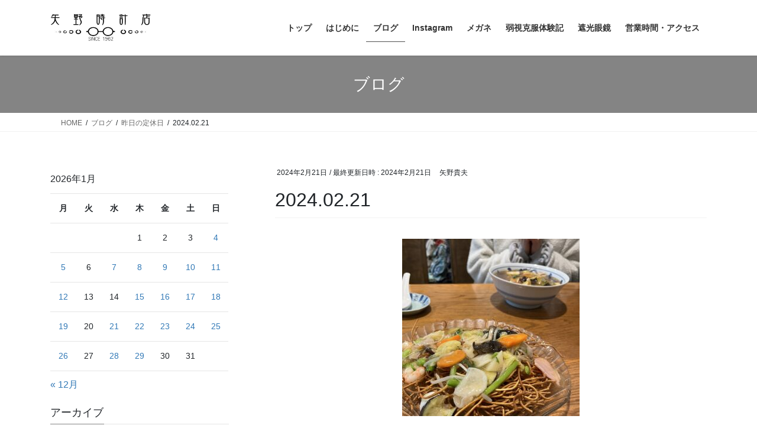

--- FILE ---
content_type: text/html; charset=UTF-8
request_url: https://yanotokeiten.com/blog-2024-02-21/2024-02-21/
body_size: 13221
content:
<!DOCTYPE html>
<html dir="ltr" lang="ja">
<head>
<meta charset="utf-8">
<meta http-equiv="X-UA-Compatible" content="IE=edge">
<meta name="viewport" content="width=device-width, initial-scale=1">
<title>2024.02.21 | 有限会社 矢野時計店 1962年創業 1級眼鏡作製技能士 SS級認定眼鏡士 大阪市阿倍野区</title>

		<!-- All in One SEO 4.9.3 - aioseo.com -->
	<meta name="robots" content="max-image-preview:large" />
	<meta name="author" content="矢野貴夫"/>
	<link rel="canonical" href="https://yanotokeiten.com/blog-2024-02-21/2024-02-21/" />
	<meta name="generator" content="All in One SEO (AIOSEO) 4.9.3" />
		<script type="application/ld+json" class="aioseo-schema">
			{"@context":"https:\/\/schema.org","@graph":[{"@type":"BreadcrumbList","@id":"https:\/\/yanotokeiten.com\/blog-2024-02-21\/2024-02-21\/#breadcrumblist","itemListElement":[{"@type":"ListItem","@id":"https:\/\/yanotokeiten.com#listItem","position":1,"name":"\u30db\u30fc\u30e0","item":"https:\/\/yanotokeiten.com","nextItem":{"@type":"ListItem","@id":"https:\/\/yanotokeiten.com\/blog-2024-02-21\/2024-02-21\/#listItem","name":"2024.02.21"}},{"@type":"ListItem","@id":"https:\/\/yanotokeiten.com\/blog-2024-02-21\/2024-02-21\/#listItem","position":2,"name":"2024.02.21","previousItem":{"@type":"ListItem","@id":"https:\/\/yanotokeiten.com#listItem","name":"\u30db\u30fc\u30e0"}}]},{"@type":"ItemPage","@id":"https:\/\/yanotokeiten.com\/blog-2024-02-21\/2024-02-21\/#itempage","url":"https:\/\/yanotokeiten.com\/blog-2024-02-21\/2024-02-21\/","name":"2024.02.21 | \u6709\u9650\u4f1a\u793e \u77e2\u91ce\u6642\u8a08\u5e97 1962\u5e74\u5275\u696d 1\u7d1a\u773c\u93e1\u4f5c\u88fd\u6280\u80fd\u58eb SS\u7d1a\u8a8d\u5b9a\u773c\u93e1\u58eb \u5927\u962a\u5e02\u963f\u500d\u91ce\u533a","inLanguage":"ja","isPartOf":{"@id":"https:\/\/yanotokeiten.com\/#website"},"breadcrumb":{"@id":"https:\/\/yanotokeiten.com\/blog-2024-02-21\/2024-02-21\/#breadcrumblist"},"author":{"@id":"https:\/\/yanotokeiten.com\/author\/nagi_taro_3yahoo-co-jp\/#author"},"creator":{"@id":"https:\/\/yanotokeiten.com\/author\/nagi_taro_3yahoo-co-jp\/#author"},"datePublished":"2024-02-21T18:43:48+09:00","dateModified":"2024-02-21T18:43:48+09:00"},{"@type":"Organization","@id":"https:\/\/yanotokeiten.com\/#organization","name":"\u6709\u9650\u4f1a\u793e\u77e2\u91ce\u6642\u8a08\u5e97","description":"1\u7d1a\u773c\u93e1\u4f5c\u88fd\u6280\u80fd\u58eb\/SS\u7d1a\u8a8d\u5b9a\u773c\u93e1\u58eb\u304c\u4e00\u4eba\u4e00\u4eba\u306b\u5408\u3063\u305f\u30e1\u30ac\u30cd\u3092\u63d0\u4f9b\u3057\u307e\u3059","url":"https:\/\/yanotokeiten.com\/","telephone":"+81666216262","logo":{"@type":"ImageObject","url":"https:\/\/yanotokeiten.com\/wp-content\/uploads\/2023\/04\/IMG_9724-scaled.jpg","@id":"https:\/\/yanotokeiten.com\/blog-2024-02-21\/2024-02-21\/#organizationLogo","width":2560,"height":2560},"image":{"@id":"https:\/\/yanotokeiten.com\/blog-2024-02-21\/2024-02-21\/#organizationLogo"},"sameAs":["https:\/\/twitter.com\/yano_tokeiten","https:\/\/www.instagram.com\/yanotokeiten\/?hl=ja"]},{"@type":"Person","@id":"https:\/\/yanotokeiten.com\/author\/nagi_taro_3yahoo-co-jp\/#author","url":"https:\/\/yanotokeiten.com\/author\/nagi_taro_3yahoo-co-jp\/","name":"\u77e2\u91ce\u8cb4\u592b","image":{"@type":"ImageObject","@id":"https:\/\/yanotokeiten.com\/blog-2024-02-21\/2024-02-21\/#authorImage","url":"https:\/\/secure.gravatar.com\/avatar\/f4a4339d64c265a27ba3fc23ca7a75231deb976f7dccce41578695f32f27bac6?s=96&d=mm&r=g","width":96,"height":96,"caption":"\u77e2\u91ce\u8cb4\u592b"}},{"@type":"WebSite","@id":"https:\/\/yanotokeiten.com\/#website","url":"https:\/\/yanotokeiten.com\/","name":"\u6709\u9650\u4f1a\u793e \u77e2\u91ce\u6642\u8a08\u5e97 1962\u5e74\u5275\u696d 1\u7d1a\u773c\u93e1\u4f5c\u88fd\u6280\u80fd\u58eb SS\u7d1a\u8a8d\u5b9a\u773c\u93e1\u58eb \u5927\u962a\u5e02\u963f\u500d\u91ce\u533a","description":"1\u7d1a\u773c\u93e1\u4f5c\u88fd\u6280\u80fd\u58eb\/SS\u7d1a\u8a8d\u5b9a\u773c\u93e1\u58eb\u304c\u4e00\u4eba\u4e00\u4eba\u306b\u5408\u3063\u305f\u30e1\u30ac\u30cd\u3092\u63d0\u4f9b\u3057\u307e\u3059","inLanguage":"ja","publisher":{"@id":"https:\/\/yanotokeiten.com\/#organization"}}]}
		</script>
		<!-- All in One SEO -->

<link rel='dns-prefetch' href='//www.googletagmanager.com' />
<link rel="alternate" type="application/rss+xml" title="有限会社 矢野時計店 1962年創業 1級眼鏡作製技能士 SS級認定眼鏡士 大阪市阿倍野区 &raquo; フィード" href="https://yanotokeiten.com/feed/" />
<link rel="alternate" type="application/rss+xml" title="有限会社 矢野時計店 1962年創業 1級眼鏡作製技能士 SS級認定眼鏡士 大阪市阿倍野区 &raquo; コメントフィード" href="https://yanotokeiten.com/comments/feed/" />
<link rel="alternate" title="oEmbed (JSON)" type="application/json+oembed" href="https://yanotokeiten.com/wp-json/oembed/1.0/embed?url=https%3A%2F%2Fyanotokeiten.com%2Fblog-2024-02-21%2F2024-02-21%2F" />
<link rel="alternate" title="oEmbed (XML)" type="text/xml+oembed" href="https://yanotokeiten.com/wp-json/oembed/1.0/embed?url=https%3A%2F%2Fyanotokeiten.com%2Fblog-2024-02-21%2F2024-02-21%2F&#038;format=xml" />
<style id='wp-img-auto-sizes-contain-inline-css' type='text/css'>
img:is([sizes=auto i],[sizes^="auto," i]){contain-intrinsic-size:3000px 1500px}
/*# sourceURL=wp-img-auto-sizes-contain-inline-css */
</style>
<style id='wp-emoji-styles-inline-css' type='text/css'>

	img.wp-smiley, img.emoji {
		display: inline !important;
		border: none !important;
		box-shadow: none !important;
		height: 1em !important;
		width: 1em !important;
		margin: 0 0.07em !important;
		vertical-align: -0.1em !important;
		background: none !important;
		padding: 0 !important;
	}
/*# sourceURL=wp-emoji-styles-inline-css */
</style>
<style id='wp-block-library-inline-css' type='text/css'>
:root{--wp-block-synced-color:#7a00df;--wp-block-synced-color--rgb:122,0,223;--wp-bound-block-color:var(--wp-block-synced-color);--wp-editor-canvas-background:#ddd;--wp-admin-theme-color:#007cba;--wp-admin-theme-color--rgb:0,124,186;--wp-admin-theme-color-darker-10:#006ba1;--wp-admin-theme-color-darker-10--rgb:0,107,160.5;--wp-admin-theme-color-darker-20:#005a87;--wp-admin-theme-color-darker-20--rgb:0,90,135;--wp-admin-border-width-focus:2px}@media (min-resolution:192dpi){:root{--wp-admin-border-width-focus:1.5px}}.wp-element-button{cursor:pointer}:root .has-very-light-gray-background-color{background-color:#eee}:root .has-very-dark-gray-background-color{background-color:#313131}:root .has-very-light-gray-color{color:#eee}:root .has-very-dark-gray-color{color:#313131}:root .has-vivid-green-cyan-to-vivid-cyan-blue-gradient-background{background:linear-gradient(135deg,#00d084,#0693e3)}:root .has-purple-crush-gradient-background{background:linear-gradient(135deg,#34e2e4,#4721fb 50%,#ab1dfe)}:root .has-hazy-dawn-gradient-background{background:linear-gradient(135deg,#faaca8,#dad0ec)}:root .has-subdued-olive-gradient-background{background:linear-gradient(135deg,#fafae1,#67a671)}:root .has-atomic-cream-gradient-background{background:linear-gradient(135deg,#fdd79a,#004a59)}:root .has-nightshade-gradient-background{background:linear-gradient(135deg,#330968,#31cdcf)}:root .has-midnight-gradient-background{background:linear-gradient(135deg,#020381,#2874fc)}:root{--wp--preset--font-size--normal:16px;--wp--preset--font-size--huge:42px}.has-regular-font-size{font-size:1em}.has-larger-font-size{font-size:2.625em}.has-normal-font-size{font-size:var(--wp--preset--font-size--normal)}.has-huge-font-size{font-size:var(--wp--preset--font-size--huge)}.has-text-align-center{text-align:center}.has-text-align-left{text-align:left}.has-text-align-right{text-align:right}.has-fit-text{white-space:nowrap!important}#end-resizable-editor-section{display:none}.aligncenter{clear:both}.items-justified-left{justify-content:flex-start}.items-justified-center{justify-content:center}.items-justified-right{justify-content:flex-end}.items-justified-space-between{justify-content:space-between}.screen-reader-text{border:0;clip-path:inset(50%);height:1px;margin:-1px;overflow:hidden;padding:0;position:absolute;width:1px;word-wrap:normal!important}.screen-reader-text:focus{background-color:#ddd;clip-path:none;color:#444;display:block;font-size:1em;height:auto;left:5px;line-height:normal;padding:15px 23px 14px;text-decoration:none;top:5px;width:auto;z-index:100000}html :where(.has-border-color){border-style:solid}html :where([style*=border-top-color]){border-top-style:solid}html :where([style*=border-right-color]){border-right-style:solid}html :where([style*=border-bottom-color]){border-bottom-style:solid}html :where([style*=border-left-color]){border-left-style:solid}html :where([style*=border-width]){border-style:solid}html :where([style*=border-top-width]){border-top-style:solid}html :where([style*=border-right-width]){border-right-style:solid}html :where([style*=border-bottom-width]){border-bottom-style:solid}html :where([style*=border-left-width]){border-left-style:solid}html :where(img[class*=wp-image-]){height:auto;max-width:100%}:where(figure){margin:0 0 1em}html :where(.is-position-sticky){--wp-admin--admin-bar--position-offset:var(--wp-admin--admin-bar--height,0px)}@media screen and (max-width:600px){html :where(.is-position-sticky){--wp-admin--admin-bar--position-offset:0px}}

/*# sourceURL=wp-block-library-inline-css */
</style><style id='global-styles-inline-css' type='text/css'>
:root{--wp--preset--aspect-ratio--square: 1;--wp--preset--aspect-ratio--4-3: 4/3;--wp--preset--aspect-ratio--3-4: 3/4;--wp--preset--aspect-ratio--3-2: 3/2;--wp--preset--aspect-ratio--2-3: 2/3;--wp--preset--aspect-ratio--16-9: 16/9;--wp--preset--aspect-ratio--9-16: 9/16;--wp--preset--color--black: #000000;--wp--preset--color--cyan-bluish-gray: #abb8c3;--wp--preset--color--white: #ffffff;--wp--preset--color--pale-pink: #f78da7;--wp--preset--color--vivid-red: #cf2e2e;--wp--preset--color--luminous-vivid-orange: #ff6900;--wp--preset--color--luminous-vivid-amber: #fcb900;--wp--preset--color--light-green-cyan: #7bdcb5;--wp--preset--color--vivid-green-cyan: #00d084;--wp--preset--color--pale-cyan-blue: #8ed1fc;--wp--preset--color--vivid-cyan-blue: #0693e3;--wp--preset--color--vivid-purple: #9b51e0;--wp--preset--gradient--vivid-cyan-blue-to-vivid-purple: linear-gradient(135deg,rgb(6,147,227) 0%,rgb(155,81,224) 100%);--wp--preset--gradient--light-green-cyan-to-vivid-green-cyan: linear-gradient(135deg,rgb(122,220,180) 0%,rgb(0,208,130) 100%);--wp--preset--gradient--luminous-vivid-amber-to-luminous-vivid-orange: linear-gradient(135deg,rgb(252,185,0) 0%,rgb(255,105,0) 100%);--wp--preset--gradient--luminous-vivid-orange-to-vivid-red: linear-gradient(135deg,rgb(255,105,0) 0%,rgb(207,46,46) 100%);--wp--preset--gradient--very-light-gray-to-cyan-bluish-gray: linear-gradient(135deg,rgb(238,238,238) 0%,rgb(169,184,195) 100%);--wp--preset--gradient--cool-to-warm-spectrum: linear-gradient(135deg,rgb(74,234,220) 0%,rgb(151,120,209) 20%,rgb(207,42,186) 40%,rgb(238,44,130) 60%,rgb(251,105,98) 80%,rgb(254,248,76) 100%);--wp--preset--gradient--blush-light-purple: linear-gradient(135deg,rgb(255,206,236) 0%,rgb(152,150,240) 100%);--wp--preset--gradient--blush-bordeaux: linear-gradient(135deg,rgb(254,205,165) 0%,rgb(254,45,45) 50%,rgb(107,0,62) 100%);--wp--preset--gradient--luminous-dusk: linear-gradient(135deg,rgb(255,203,112) 0%,rgb(199,81,192) 50%,rgb(65,88,208) 100%);--wp--preset--gradient--pale-ocean: linear-gradient(135deg,rgb(255,245,203) 0%,rgb(182,227,212) 50%,rgb(51,167,181) 100%);--wp--preset--gradient--electric-grass: linear-gradient(135deg,rgb(202,248,128) 0%,rgb(113,206,126) 100%);--wp--preset--gradient--midnight: linear-gradient(135deg,rgb(2,3,129) 0%,rgb(40,116,252) 100%);--wp--preset--font-size--small: 13px;--wp--preset--font-size--medium: 20px;--wp--preset--font-size--large: 36px;--wp--preset--font-size--x-large: 42px;--wp--preset--spacing--20: 0.44rem;--wp--preset--spacing--30: 0.67rem;--wp--preset--spacing--40: 1rem;--wp--preset--spacing--50: 1.5rem;--wp--preset--spacing--60: 2.25rem;--wp--preset--spacing--70: 3.38rem;--wp--preset--spacing--80: 5.06rem;--wp--preset--shadow--natural: 6px 6px 9px rgba(0, 0, 0, 0.2);--wp--preset--shadow--deep: 12px 12px 50px rgba(0, 0, 0, 0.4);--wp--preset--shadow--sharp: 6px 6px 0px rgba(0, 0, 0, 0.2);--wp--preset--shadow--outlined: 6px 6px 0px -3px rgb(255, 255, 255), 6px 6px rgb(0, 0, 0);--wp--preset--shadow--crisp: 6px 6px 0px rgb(0, 0, 0);}:where(.is-layout-flex){gap: 0.5em;}:where(.is-layout-grid){gap: 0.5em;}body .is-layout-flex{display: flex;}.is-layout-flex{flex-wrap: wrap;align-items: center;}.is-layout-flex > :is(*, div){margin: 0;}body .is-layout-grid{display: grid;}.is-layout-grid > :is(*, div){margin: 0;}:where(.wp-block-columns.is-layout-flex){gap: 2em;}:where(.wp-block-columns.is-layout-grid){gap: 2em;}:where(.wp-block-post-template.is-layout-flex){gap: 1.25em;}:where(.wp-block-post-template.is-layout-grid){gap: 1.25em;}.has-black-color{color: var(--wp--preset--color--black) !important;}.has-cyan-bluish-gray-color{color: var(--wp--preset--color--cyan-bluish-gray) !important;}.has-white-color{color: var(--wp--preset--color--white) !important;}.has-pale-pink-color{color: var(--wp--preset--color--pale-pink) !important;}.has-vivid-red-color{color: var(--wp--preset--color--vivid-red) !important;}.has-luminous-vivid-orange-color{color: var(--wp--preset--color--luminous-vivid-orange) !important;}.has-luminous-vivid-amber-color{color: var(--wp--preset--color--luminous-vivid-amber) !important;}.has-light-green-cyan-color{color: var(--wp--preset--color--light-green-cyan) !important;}.has-vivid-green-cyan-color{color: var(--wp--preset--color--vivid-green-cyan) !important;}.has-pale-cyan-blue-color{color: var(--wp--preset--color--pale-cyan-blue) !important;}.has-vivid-cyan-blue-color{color: var(--wp--preset--color--vivid-cyan-blue) !important;}.has-vivid-purple-color{color: var(--wp--preset--color--vivid-purple) !important;}.has-black-background-color{background-color: var(--wp--preset--color--black) !important;}.has-cyan-bluish-gray-background-color{background-color: var(--wp--preset--color--cyan-bluish-gray) !important;}.has-white-background-color{background-color: var(--wp--preset--color--white) !important;}.has-pale-pink-background-color{background-color: var(--wp--preset--color--pale-pink) !important;}.has-vivid-red-background-color{background-color: var(--wp--preset--color--vivid-red) !important;}.has-luminous-vivid-orange-background-color{background-color: var(--wp--preset--color--luminous-vivid-orange) !important;}.has-luminous-vivid-amber-background-color{background-color: var(--wp--preset--color--luminous-vivid-amber) !important;}.has-light-green-cyan-background-color{background-color: var(--wp--preset--color--light-green-cyan) !important;}.has-vivid-green-cyan-background-color{background-color: var(--wp--preset--color--vivid-green-cyan) !important;}.has-pale-cyan-blue-background-color{background-color: var(--wp--preset--color--pale-cyan-blue) !important;}.has-vivid-cyan-blue-background-color{background-color: var(--wp--preset--color--vivid-cyan-blue) !important;}.has-vivid-purple-background-color{background-color: var(--wp--preset--color--vivid-purple) !important;}.has-black-border-color{border-color: var(--wp--preset--color--black) !important;}.has-cyan-bluish-gray-border-color{border-color: var(--wp--preset--color--cyan-bluish-gray) !important;}.has-white-border-color{border-color: var(--wp--preset--color--white) !important;}.has-pale-pink-border-color{border-color: var(--wp--preset--color--pale-pink) !important;}.has-vivid-red-border-color{border-color: var(--wp--preset--color--vivid-red) !important;}.has-luminous-vivid-orange-border-color{border-color: var(--wp--preset--color--luminous-vivid-orange) !important;}.has-luminous-vivid-amber-border-color{border-color: var(--wp--preset--color--luminous-vivid-amber) !important;}.has-light-green-cyan-border-color{border-color: var(--wp--preset--color--light-green-cyan) !important;}.has-vivid-green-cyan-border-color{border-color: var(--wp--preset--color--vivid-green-cyan) !important;}.has-pale-cyan-blue-border-color{border-color: var(--wp--preset--color--pale-cyan-blue) !important;}.has-vivid-cyan-blue-border-color{border-color: var(--wp--preset--color--vivid-cyan-blue) !important;}.has-vivid-purple-border-color{border-color: var(--wp--preset--color--vivid-purple) !important;}.has-vivid-cyan-blue-to-vivid-purple-gradient-background{background: var(--wp--preset--gradient--vivid-cyan-blue-to-vivid-purple) !important;}.has-light-green-cyan-to-vivid-green-cyan-gradient-background{background: var(--wp--preset--gradient--light-green-cyan-to-vivid-green-cyan) !important;}.has-luminous-vivid-amber-to-luminous-vivid-orange-gradient-background{background: var(--wp--preset--gradient--luminous-vivid-amber-to-luminous-vivid-orange) !important;}.has-luminous-vivid-orange-to-vivid-red-gradient-background{background: var(--wp--preset--gradient--luminous-vivid-orange-to-vivid-red) !important;}.has-very-light-gray-to-cyan-bluish-gray-gradient-background{background: var(--wp--preset--gradient--very-light-gray-to-cyan-bluish-gray) !important;}.has-cool-to-warm-spectrum-gradient-background{background: var(--wp--preset--gradient--cool-to-warm-spectrum) !important;}.has-blush-light-purple-gradient-background{background: var(--wp--preset--gradient--blush-light-purple) !important;}.has-blush-bordeaux-gradient-background{background: var(--wp--preset--gradient--blush-bordeaux) !important;}.has-luminous-dusk-gradient-background{background: var(--wp--preset--gradient--luminous-dusk) !important;}.has-pale-ocean-gradient-background{background: var(--wp--preset--gradient--pale-ocean) !important;}.has-electric-grass-gradient-background{background: var(--wp--preset--gradient--electric-grass) !important;}.has-midnight-gradient-background{background: var(--wp--preset--gradient--midnight) !important;}.has-small-font-size{font-size: var(--wp--preset--font-size--small) !important;}.has-medium-font-size{font-size: var(--wp--preset--font-size--medium) !important;}.has-large-font-size{font-size: var(--wp--preset--font-size--large) !important;}.has-x-large-font-size{font-size: var(--wp--preset--font-size--x-large) !important;}
/*# sourceURL=global-styles-inline-css */
</style>

<style id='classic-theme-styles-inline-css' type='text/css'>
/*! This file is auto-generated */
.wp-block-button__link{color:#fff;background-color:#32373c;border-radius:9999px;box-shadow:none;text-decoration:none;padding:calc(.667em + 2px) calc(1.333em + 2px);font-size:1.125em}.wp-block-file__button{background:#32373c;color:#fff;text-decoration:none}
/*# sourceURL=/wp-includes/css/classic-themes.min.css */
</style>
<link rel='stylesheet' id='bootstrap-4-style-css' href='https://yanotokeiten.com/wp-content/themes/lightning/_g2/library/bootstrap-4/css/bootstrap.min.css?ver=4.5.0' type='text/css' media='all' />
<link rel='stylesheet' id='lightning-common-style-css' href='https://yanotokeiten.com/wp-content/themes/lightning/_g2/assets/css/common.css?ver=15.33.1' type='text/css' media='all' />
<style id='lightning-common-style-inline-css' type='text/css'>
/* vk-mobile-nav */:root {--vk-mobile-nav-menu-btn-bg-src: url("https://yanotokeiten.com/wp-content/themes/lightning/_g2/inc/vk-mobile-nav/package/images/vk-menu-btn-black.svg");--vk-mobile-nav-menu-btn-close-bg-src: url("https://yanotokeiten.com/wp-content/themes/lightning/_g2/inc/vk-mobile-nav/package/images/vk-menu-close-black.svg");--vk-menu-acc-icon-open-black-bg-src: url("https://yanotokeiten.com/wp-content/themes/lightning/_g2/inc/vk-mobile-nav/package/images/vk-menu-acc-icon-open-black.svg");--vk-menu-acc-icon-open-white-bg-src: url("https://yanotokeiten.com/wp-content/themes/lightning/_g2/inc/vk-mobile-nav/package/images/vk-menu-acc-icon-open-white.svg");--vk-menu-acc-icon-close-black-bg-src: url("https://yanotokeiten.com/wp-content/themes/lightning/_g2/inc/vk-mobile-nav/package/images/vk-menu-close-black.svg");--vk-menu-acc-icon-close-white-bg-src: url("https://yanotokeiten.com/wp-content/themes/lightning/_g2/inc/vk-mobile-nav/package/images/vk-menu-close-white.svg");}
/*# sourceURL=lightning-common-style-inline-css */
</style>
<link rel='stylesheet' id='lightning-design-style-css' href='https://yanotokeiten.com/wp-content/themes/lightning/_g2/design-skin/origin2/css/style.css?ver=15.33.1' type='text/css' media='all' />
<style id='lightning-design-style-inline-css' type='text/css'>
:root {--color-key:#848484;--wp--preset--color--vk-color-primary:#848484;--color-key-dark:#515151;}
/* ltg common custom */:root {--vk-menu-acc-btn-border-color:#333;--vk-color-primary:#848484;--vk-color-primary-dark:#515151;--vk-color-primary-vivid:#919191;--color-key:#848484;--wp--preset--color--vk-color-primary:#848484;--color-key-dark:#515151;}.veu_color_txt_key { color:#515151 ; }.veu_color_bg_key { background-color:#515151 ; }.veu_color_border_key { border-color:#515151 ; }.btn-default { border-color:#848484;color:#848484;}.btn-default:focus,.btn-default:hover { border-color:#848484;background-color: #848484; }.wp-block-search__button,.btn-primary { background-color:#848484;border-color:#515151; }.wp-block-search__button:focus,.wp-block-search__button:hover,.btn-primary:not(:disabled):not(.disabled):active,.btn-primary:focus,.btn-primary:hover { background-color:#515151;border-color:#848484; }.btn-outline-primary { color : #848484 ; border-color:#848484; }.btn-outline-primary:not(:disabled):not(.disabled):active,.btn-outline-primary:focus,.btn-outline-primary:hover { color : #fff; background-color:#848484;border-color:#515151; }a { color:#337ab7; }
.tagcloud a:before { font-family: "Font Awesome 7 Free";content: "\f02b";font-weight: bold; }
.media .media-body .media-heading a:hover { color:#848484; }@media (min-width: 768px){.gMenu > li:before,.gMenu > li.menu-item-has-children::after { border-bottom-color:#515151 }.gMenu li li { background-color:#515151 }.gMenu li li a:hover { background-color:#848484; }} /* @media (min-width: 768px) */.page-header { background-color:#848484; }h2,.mainSection-title { border-top-color:#848484; }h3:after,.subSection-title:after { border-bottom-color:#848484; }ul.page-numbers li span.page-numbers.current,.page-link dl .post-page-numbers.current { background-color:#848484; }.pager li > a { border-color:#848484;color:#848484;}.pager li > a:hover { background-color:#848484;color:#fff;}.siteFooter { border-top-color:#848484; }dt { border-left-color:#848484; }:root {--g_nav_main_acc_icon_open_url:url(https://yanotokeiten.com/wp-content/themes/lightning/_g2/inc/vk-mobile-nav/package/images/vk-menu-acc-icon-open-black.svg);--g_nav_main_acc_icon_close_url: url(https://yanotokeiten.com/wp-content/themes/lightning/_g2/inc/vk-mobile-nav/package/images/vk-menu-close-black.svg);--g_nav_sub_acc_icon_open_url: url(https://yanotokeiten.com/wp-content/themes/lightning/_g2/inc/vk-mobile-nav/package/images/vk-menu-acc-icon-open-white.svg);--g_nav_sub_acc_icon_close_url: url(https://yanotokeiten.com/wp-content/themes/lightning/_g2/inc/vk-mobile-nav/package/images/vk-menu-close-white.svg);}
/*# sourceURL=lightning-design-style-inline-css */
</style>
<link rel='stylesheet' id='lightning-theme-style-css' href='https://yanotokeiten.com/wp-content/themes/lightning/style.css?ver=15.33.1' type='text/css' media='all' />
<link rel='stylesheet' id='vk-font-awesome-css' href='https://yanotokeiten.com/wp-content/themes/lightning/vendor/vektor-inc/font-awesome-versions/src/font-awesome/css/all.min.css?ver=7.1.0' type='text/css' media='all' />
<script type="text/javascript" src="https://yanotokeiten.com/wp-includes/js/jquery/jquery.min.js?ver=3.7.1" id="jquery-core-js"></script>
<script type="text/javascript" src="https://yanotokeiten.com/wp-includes/js/jquery/jquery-migrate.min.js?ver=3.4.1" id="jquery-migrate-js"></script>

<!-- Site Kit によって追加された Google タグ（gtag.js）スニペット -->
<!-- Google アナリティクス スニペット (Site Kit が追加) -->
<script type="text/javascript" src="https://www.googletagmanager.com/gtag/js?id=GT-MR8ZPTF" id="google_gtagjs-js" async></script>
<script type="text/javascript" id="google_gtagjs-js-after">
/* <![CDATA[ */
window.dataLayer = window.dataLayer || [];function gtag(){dataLayer.push(arguments);}
gtag("set","linker",{"domains":["yanotokeiten.com"]});
gtag("js", new Date());
gtag("set", "developer_id.dZTNiMT", true);
gtag("config", "GT-MR8ZPTF");
//# sourceURL=google_gtagjs-js-after
/* ]]> */
</script>
<link rel="https://api.w.org/" href="https://yanotokeiten.com/wp-json/" /><link rel="alternate" title="JSON" type="application/json" href="https://yanotokeiten.com/wp-json/wp/v2/media/36593" /><link rel="EditURI" type="application/rsd+xml" title="RSD" href="https://yanotokeiten.com/xmlrpc.php?rsd" />
<meta name="generator" content="WordPress 6.9" />
<link rel='shortlink' href='https://yanotokeiten.com/?p=36593' />
<meta name="generator" content="Site Kit by Google 1.171.0" /><style id="lightning-color-custom-for-plugins" type="text/css">/* ltg theme common */.color_key_bg,.color_key_bg_hover:hover{background-color: #848484;}.color_key_txt,.color_key_txt_hover:hover{color: #848484;}.color_key_border,.color_key_border_hover:hover{border-color: #848484;}.color_key_dark_bg,.color_key_dark_bg_hover:hover{background-color: #515151;}.color_key_dark_txt,.color_key_dark_txt_hover:hover{color: #515151;}.color_key_dark_border,.color_key_dark_border_hover:hover{border-color: #515151;}</style><link rel="icon" href="https://yanotokeiten.com/wp-content/uploads/2021/10/cropped-ファビコンキャプチャ-32x32.png" sizes="32x32" />
<link rel="icon" href="https://yanotokeiten.com/wp-content/uploads/2021/10/cropped-ファビコンキャプチャ-192x192.png" sizes="192x192" />
<link rel="apple-touch-icon" href="https://yanotokeiten.com/wp-content/uploads/2021/10/cropped-ファビコンキャプチャ-180x180.png" />
<meta name="msapplication-TileImage" content="https://yanotokeiten.com/wp-content/uploads/2021/10/cropped-ファビコンキャプチャ-270x270.png" />
		<style type="text/css" id="wp-custom-css">
			.page-id-10522 .simple-quote {
  display: inline-block;
  border-left: 4px solid #ccc;
  padding-left: 0.7em;
  margin: 1.5em 0;
  line-height: 1.8;
}

.page-id-10522 .simple-quote p {
  margin: 0.2em 0;
}
		</style>
		
</head>
<body data-rsssl=1 class="attachment wp-singular attachment-template-default single single-attachment postid-36593 attachmentid-36593 attachment-jpeg wp-theme-lightning fa_v7_css sidebar-fix sidebar-fix-priority-top bootstrap4 device-pc">
<a class="skip-link screen-reader-text" href="#main">コンテンツへスキップ</a>
<a class="skip-link screen-reader-text" href="#vk-mobile-nav">ナビゲーションに移動</a>
<header class="siteHeader">
		<div class="container siteHeadContainer">
		<div class="navbar-header">
						<p class="navbar-brand siteHeader_logo">
			<a href="https://yanotokeiten.com/">
				<span><img src="https://yanotokeiten.com/wp-content/uploads/2020/06/矢野時計店ロゴ-1.png" alt="有限会社 矢野時計店 1962年創業 1級眼鏡作製技能士 SS級認定眼鏡士 大阪市阿倍野区" /></span>
			</a>
			</p>
					</div>

					<div id="gMenu_outer" class="gMenu_outer">
				<nav class="menu-%e3%83%a1%e3%82%a4%e3%83%b3%e3%83%a1%e3%83%8b%e3%83%a5%e3%83%bc-container"><ul id="menu-%e3%83%a1%e3%82%a4%e3%83%b3%e3%83%a1%e3%83%8b%e3%83%a5%e3%83%bc" class="menu gMenu vk-menu-acc"><li id="menu-item-10603" class="menu-item menu-item-type-custom menu-item-object-custom menu-item-home"><a href="https://yanotokeiten.com"><strong class="gMenu_name">トップ</strong></a></li>
<li id="menu-item-10604" class="menu-item menu-item-type-post_type menu-item-object-page"><a href="https://yanotokeiten.com/my-story/"><strong class="gMenu_name">はじめに</strong></a></li>
<li id="menu-item-10905" class="menu-item menu-item-type-post_type menu-item-object-page current_page_parent"><a href="https://yanotokeiten.com/blog/"><strong class="gMenu_name">ブログ</strong></a></li>
<li id="menu-item-10681" class="menu-item menu-item-type-custom menu-item-object-custom"><a href="https://www.instagram.com/yanotokeiten/?hl=ja"><strong class="gMenu_name">Instagram</strong></a></li>
<li id="menu-item-10607" class="menu-item menu-item-type-post_type menu-item-object-page"><a href="https://yanotokeiten.com/%e3%83%a1%e3%82%ac%e3%83%8d/"><strong class="gMenu_name">メガネ</strong></a></li>
<li id="menu-item-22719" class="menu-item menu-item-type-post_type menu-item-object-page"><a href="https://yanotokeiten.com/%e5%bc%b1%e8%a6%96%e5%85%8b%e6%9c%8d%e4%bd%93%e9%a8%93%e8%a8%98/"><strong class="gMenu_name">弱視克服体験記</strong></a></li>
<li id="menu-item-26393" class="menu-item menu-item-type-post_type menu-item-object-page"><a href="https://yanotokeiten.com/%e9%81%ae%e5%85%89%e7%9c%bc%e9%8f%a1/"><strong class="gMenu_name">遮光眼鏡</strong></a></li>
<li id="menu-item-10679" class="menu-item menu-item-type-post_type menu-item-object-page"><a href="https://yanotokeiten.com/%e5%96%b6%e6%a5%ad%e6%99%82%e9%96%93%e3%83%bb%e3%82%a2%e3%82%af%e3%82%bb%e3%82%b9/"><strong class="gMenu_name">営業時間・アクセス</strong></a></li>
</ul></nav>			</div>
			</div>
	</header>

<div class="section page-header"><div class="container"><div class="row"><div class="col-md-12">
<div class="page-header_pageTitle">
ブログ</div>
</div></div></div></div><!-- [ /.page-header ] -->


<!-- [ .breadSection ] --><div class="section breadSection"><div class="container"><div class="row"><ol class="breadcrumb" itemscope itemtype="https://schema.org/BreadcrumbList"><li id="panHome" itemprop="itemListElement" itemscope itemtype="http://schema.org/ListItem"><a itemprop="item" href="https://yanotokeiten.com/"><span itemprop="name"><i class="fa-solid fa-house"></i> HOME</span></a><meta itemprop="position" content="1" /></li><li itemprop="itemListElement" itemscope itemtype="http://schema.org/ListItem"><a itemprop="item" href="https://yanotokeiten.com/blog/"><span itemprop="name">ブログ</span></a><meta itemprop="position" content="2" /></li><li itemprop="itemListElement" itemscope itemtype="http://schema.org/ListItem"><a itemprop="item" href="https://yanotokeiten.com/blog-2024-02-21/"><span itemprop="name">昨日の定休日</span></a><meta itemprop="position" content="3" /></li><li><span>2024.02.21</span><meta itemprop="position" content="4" /></li></ol></div></div></div><!-- [ /.breadSection ] -->

<div class="section siteContent">
<div class="container">
<div class="row">

	<div class="col mainSection mainSection-col-two mainSection-pos-right" id="main" role="main">
				<article id="post-36593" class="entry entry-full post-36593 attachment type-attachment status-inherit hentry">

	
	
		<header class="entry-header">
			<div class="entry-meta">


<span class="published entry-meta_items">2024年2月21日</span>

<span class="entry-meta_items entry-meta_updated">/ 最終更新日時 : <span class="updated">2024年2月21日</span></span>


	
	<span class="vcard author entry-meta_items entry-meta_items_author"><span class="fn">矢野貴夫</span></span>




</div>
				<h1 class="entry-title">
											2024.02.21									</h1>
		</header>

	
	
	<div class="entry-body">
				<p class="attachment"><a href='https://yanotokeiten.com/wp-content/uploads/2024/02/2024.02.21-scaled.jpg'><img fetchpriority="high" decoding="async" width="300" height="300" src="https://yanotokeiten.com/wp-content/uploads/2024/02/2024.02.21-300x300.jpg" class="attachment-medium size-medium" alt="" srcset="https://yanotokeiten.com/wp-content/uploads/2024/02/2024.02.21-300x300.jpg 300w, https://yanotokeiten.com/wp-content/uploads/2024/02/2024.02.21-1024x1024.jpg 1024w, https://yanotokeiten.com/wp-content/uploads/2024/02/2024.02.21-150x150.jpg 150w, https://yanotokeiten.com/wp-content/uploads/2024/02/2024.02.21-768x768.jpg 768w, https://yanotokeiten.com/wp-content/uploads/2024/02/2024.02.21-1536x1536.jpg 1536w, https://yanotokeiten.com/wp-content/uploads/2024/02/2024.02.21-2048x2048.jpg 2048w" sizes="(max-width: 300px) 100vw, 300px" /></a></p>
			</div>

	
	
	
	
		<div class="entry-footer">

			
		</div><!-- [ /.entry-footer ] -->
	
	
			
	
		
		
		
		
	
	
</article><!-- [ /#post-36593 ] -->

			</div><!-- [ /.mainSection ] -->

			<div class="col subSection sideSection sideSection-col-two sideSection-pos-left">
						<aside class="widget widget_calendar" id="calendar-2"><div id="calendar_wrap" class="calendar_wrap"><table id="wp-calendar" class="wp-calendar-table">
	<caption>2026年1月</caption>
	<thead>
	<tr>
		<th scope="col" aria-label="月曜日">月</th>
		<th scope="col" aria-label="火曜日">火</th>
		<th scope="col" aria-label="水曜日">水</th>
		<th scope="col" aria-label="木曜日">木</th>
		<th scope="col" aria-label="金曜日">金</th>
		<th scope="col" aria-label="土曜日">土</th>
		<th scope="col" aria-label="日曜日">日</th>
	</tr>
	</thead>
	<tbody>
	<tr>
		<td colspan="3" class="pad">&nbsp;</td><td>1</td><td>2</td><td>3</td><td><a href="https://yanotokeiten.com/2026/01/04/" aria-label="2026年1月4日 に投稿を公開">4</a></td>
	</tr>
	<tr>
		<td><a href="https://yanotokeiten.com/2026/01/05/" aria-label="2026年1月5日 に投稿を公開">5</a></td><td>6</td><td><a href="https://yanotokeiten.com/2026/01/07/" aria-label="2026年1月7日 に投稿を公開">7</a></td><td><a href="https://yanotokeiten.com/2026/01/08/" aria-label="2026年1月8日 に投稿を公開">8</a></td><td><a href="https://yanotokeiten.com/2026/01/09/" aria-label="2026年1月9日 に投稿を公開">9</a></td><td><a href="https://yanotokeiten.com/2026/01/10/" aria-label="2026年1月10日 に投稿を公開">10</a></td><td><a href="https://yanotokeiten.com/2026/01/11/" aria-label="2026年1月11日 に投稿を公開">11</a></td>
	</tr>
	<tr>
		<td><a href="https://yanotokeiten.com/2026/01/12/" aria-label="2026年1月12日 に投稿を公開">12</a></td><td>13</td><td>14</td><td><a href="https://yanotokeiten.com/2026/01/15/" aria-label="2026年1月15日 に投稿を公開">15</a></td><td><a href="https://yanotokeiten.com/2026/01/16/" aria-label="2026年1月16日 に投稿を公開">16</a></td><td><a href="https://yanotokeiten.com/2026/01/17/" aria-label="2026年1月17日 に投稿を公開">17</a></td><td><a href="https://yanotokeiten.com/2026/01/18/" aria-label="2026年1月18日 に投稿を公開">18</a></td>
	</tr>
	<tr>
		<td><a href="https://yanotokeiten.com/2026/01/19/" aria-label="2026年1月19日 に投稿を公開">19</a></td><td>20</td><td><a href="https://yanotokeiten.com/2026/01/21/" aria-label="2026年1月21日 に投稿を公開">21</a></td><td><a href="https://yanotokeiten.com/2026/01/22/" aria-label="2026年1月22日 に投稿を公開">22</a></td><td><a href="https://yanotokeiten.com/2026/01/23/" aria-label="2026年1月23日 に投稿を公開">23</a></td><td><a href="https://yanotokeiten.com/2026/01/24/" aria-label="2026年1月24日 に投稿を公開">24</a></td><td><a href="https://yanotokeiten.com/2026/01/25/" aria-label="2026年1月25日 に投稿を公開">25</a></td>
	</tr>
	<tr>
		<td><a href="https://yanotokeiten.com/2026/01/26/" aria-label="2026年1月26日 に投稿を公開">26</a></td><td>27</td><td><a href="https://yanotokeiten.com/2026/01/28/" aria-label="2026年1月28日 に投稿を公開">28</a></td><td><a href="https://yanotokeiten.com/2026/01/29/" aria-label="2026年1月29日 に投稿を公開">29</a></td><td id="today">30</td><td>31</td>
		<td class="pad" colspan="1">&nbsp;</td>
	</tr>
	</tbody>
	</table><nav aria-label="前と次の月" class="wp-calendar-nav">
		<span class="wp-calendar-nav-prev"><a href="https://yanotokeiten.com/2025/12/">&laquo; 12月</a></span>
		<span class="pad">&nbsp;</span>
		<span class="wp-calendar-nav-next">&nbsp;</span>
	</nav></div></aside><aside class="widget widget_archive" id="archives-4"><h1 class="widget-title subSection-title">アーカイブ</h1>		<label class="screen-reader-text" for="archives-dropdown-4">アーカイブ</label>
		<select id="archives-dropdown-4" name="archive-dropdown">
			
			<option value="">月を選択</option>
				<option value='https://yanotokeiten.com/2026/01/'> 2026年1月 </option>
	<option value='https://yanotokeiten.com/2025/12/'> 2025年12月 </option>
	<option value='https://yanotokeiten.com/2025/11/'> 2025年11月 </option>
	<option value='https://yanotokeiten.com/2025/10/'> 2025年10月 </option>
	<option value='https://yanotokeiten.com/2025/09/'> 2025年9月 </option>
	<option value='https://yanotokeiten.com/2025/08/'> 2025年8月 </option>
	<option value='https://yanotokeiten.com/2025/07/'> 2025年7月 </option>
	<option value='https://yanotokeiten.com/2025/06/'> 2025年6月 </option>
	<option value='https://yanotokeiten.com/2025/05/'> 2025年5月 </option>
	<option value='https://yanotokeiten.com/2025/04/'> 2025年4月 </option>
	<option value='https://yanotokeiten.com/2025/03/'> 2025年3月 </option>
	<option value='https://yanotokeiten.com/2025/02/'> 2025年2月 </option>
	<option value='https://yanotokeiten.com/2025/01/'> 2025年1月 </option>
	<option value='https://yanotokeiten.com/2024/12/'> 2024年12月 </option>
	<option value='https://yanotokeiten.com/2024/11/'> 2024年11月 </option>
	<option value='https://yanotokeiten.com/2024/10/'> 2024年10月 </option>
	<option value='https://yanotokeiten.com/2024/09/'> 2024年9月 </option>
	<option value='https://yanotokeiten.com/2024/08/'> 2024年8月 </option>
	<option value='https://yanotokeiten.com/2024/07/'> 2024年7月 </option>
	<option value='https://yanotokeiten.com/2024/06/'> 2024年6月 </option>
	<option value='https://yanotokeiten.com/2024/05/'> 2024年5月 </option>
	<option value='https://yanotokeiten.com/2024/04/'> 2024年4月 </option>
	<option value='https://yanotokeiten.com/2024/03/'> 2024年3月 </option>
	<option value='https://yanotokeiten.com/2024/02/'> 2024年2月 </option>
	<option value='https://yanotokeiten.com/2024/01/'> 2024年1月 </option>
	<option value='https://yanotokeiten.com/2023/12/'> 2023年12月 </option>
	<option value='https://yanotokeiten.com/2023/11/'> 2023年11月 </option>
	<option value='https://yanotokeiten.com/2023/10/'> 2023年10月 </option>
	<option value='https://yanotokeiten.com/2023/09/'> 2023年9月 </option>
	<option value='https://yanotokeiten.com/2023/08/'> 2023年8月 </option>
	<option value='https://yanotokeiten.com/2023/07/'> 2023年7月 </option>
	<option value='https://yanotokeiten.com/2023/06/'> 2023年6月 </option>
	<option value='https://yanotokeiten.com/2023/05/'> 2023年5月 </option>
	<option value='https://yanotokeiten.com/2023/04/'> 2023年4月 </option>
	<option value='https://yanotokeiten.com/2023/03/'> 2023年3月 </option>
	<option value='https://yanotokeiten.com/2023/02/'> 2023年2月 </option>
	<option value='https://yanotokeiten.com/2023/01/'> 2023年1月 </option>
	<option value='https://yanotokeiten.com/2022/12/'> 2022年12月 </option>
	<option value='https://yanotokeiten.com/2022/11/'> 2022年11月 </option>
	<option value='https://yanotokeiten.com/2022/10/'> 2022年10月 </option>
	<option value='https://yanotokeiten.com/2022/09/'> 2022年9月 </option>
	<option value='https://yanotokeiten.com/2022/08/'> 2022年8月 </option>
	<option value='https://yanotokeiten.com/2022/07/'> 2022年7月 </option>
	<option value='https://yanotokeiten.com/2022/06/'> 2022年6月 </option>
	<option value='https://yanotokeiten.com/2022/05/'> 2022年5月 </option>
	<option value='https://yanotokeiten.com/2022/04/'> 2022年4月 </option>
	<option value='https://yanotokeiten.com/2022/03/'> 2022年3月 </option>
	<option value='https://yanotokeiten.com/2022/02/'> 2022年2月 </option>
	<option value='https://yanotokeiten.com/2022/01/'> 2022年1月 </option>
	<option value='https://yanotokeiten.com/2021/12/'> 2021年12月 </option>
	<option value='https://yanotokeiten.com/2021/11/'> 2021年11月 </option>
	<option value='https://yanotokeiten.com/2021/10/'> 2021年10月 </option>
	<option value='https://yanotokeiten.com/2021/09/'> 2021年9月 </option>
	<option value='https://yanotokeiten.com/2021/08/'> 2021年8月 </option>
	<option value='https://yanotokeiten.com/2021/07/'> 2021年7月 </option>
	<option value='https://yanotokeiten.com/2021/06/'> 2021年6月 </option>
	<option value='https://yanotokeiten.com/2021/05/'> 2021年5月 </option>
	<option value='https://yanotokeiten.com/2021/04/'> 2021年4月 </option>
	<option value='https://yanotokeiten.com/2021/03/'> 2021年3月 </option>
	<option value='https://yanotokeiten.com/2021/02/'> 2021年2月 </option>
	<option value='https://yanotokeiten.com/2021/01/'> 2021年1月 </option>
	<option value='https://yanotokeiten.com/2020/12/'> 2020年12月 </option>
	<option value='https://yanotokeiten.com/2020/11/'> 2020年11月 </option>
	<option value='https://yanotokeiten.com/2020/10/'> 2020年10月 </option>
	<option value='https://yanotokeiten.com/2020/09/'> 2020年9月 </option>
	<option value='https://yanotokeiten.com/2020/08/'> 2020年8月 </option>
	<option value='https://yanotokeiten.com/2020/07/'> 2020年7月 </option>
	<option value='https://yanotokeiten.com/2020/06/'> 2020年6月 </option>
	<option value='https://yanotokeiten.com/2020/05/'> 2020年5月 </option>
	<option value='https://yanotokeiten.com/2020/04/'> 2020年4月 </option>
	<option value='https://yanotokeiten.com/2020/03/'> 2020年3月 </option>
	<option value='https://yanotokeiten.com/2020/02/'> 2020年2月 </option>
	<option value='https://yanotokeiten.com/2020/01/'> 2020年1月 </option>
	<option value='https://yanotokeiten.com/2019/12/'> 2019年12月 </option>
	<option value='https://yanotokeiten.com/2019/11/'> 2019年11月 </option>
	<option value='https://yanotokeiten.com/2019/10/'> 2019年10月 </option>
	<option value='https://yanotokeiten.com/2019/09/'> 2019年9月 </option>
	<option value='https://yanotokeiten.com/2019/08/'> 2019年8月 </option>
	<option value='https://yanotokeiten.com/2019/07/'> 2019年7月 </option>
	<option value='https://yanotokeiten.com/2019/06/'> 2019年6月 </option>
	<option value='https://yanotokeiten.com/2019/05/'> 2019年5月 </option>
	<option value='https://yanotokeiten.com/2019/04/'> 2019年4月 </option>
	<option value='https://yanotokeiten.com/2019/03/'> 2019年3月 </option>
	<option value='https://yanotokeiten.com/2019/02/'> 2019年2月 </option>
	<option value='https://yanotokeiten.com/2019/01/'> 2019年1月 </option>
	<option value='https://yanotokeiten.com/2018/12/'> 2018年12月 </option>
	<option value='https://yanotokeiten.com/2018/11/'> 2018年11月 </option>
	<option value='https://yanotokeiten.com/2018/10/'> 2018年10月 </option>
	<option value='https://yanotokeiten.com/2018/09/'> 2018年9月 </option>
	<option value='https://yanotokeiten.com/2018/08/'> 2018年8月 </option>
	<option value='https://yanotokeiten.com/2018/07/'> 2018年7月 </option>
	<option value='https://yanotokeiten.com/2018/06/'> 2018年6月 </option>
	<option value='https://yanotokeiten.com/2018/05/'> 2018年5月 </option>
	<option value='https://yanotokeiten.com/2018/04/'> 2018年4月 </option>
	<option value='https://yanotokeiten.com/2018/03/'> 2018年3月 </option>
	<option value='https://yanotokeiten.com/2018/02/'> 2018年2月 </option>
	<option value='https://yanotokeiten.com/2018/01/'> 2018年1月 </option>
	<option value='https://yanotokeiten.com/2017/12/'> 2017年12月 </option>
	<option value='https://yanotokeiten.com/2017/11/'> 2017年11月 </option>
	<option value='https://yanotokeiten.com/2017/10/'> 2017年10月 </option>
	<option value='https://yanotokeiten.com/2017/09/'> 2017年9月 </option>
	<option value='https://yanotokeiten.com/2017/08/'> 2017年8月 </option>
	<option value='https://yanotokeiten.com/2017/07/'> 2017年7月 </option>
	<option value='https://yanotokeiten.com/2017/06/'> 2017年6月 </option>
	<option value='https://yanotokeiten.com/2017/05/'> 2017年5月 </option>
	<option value='https://yanotokeiten.com/2017/04/'> 2017年4月 </option>
	<option value='https://yanotokeiten.com/2017/03/'> 2017年3月 </option>
	<option value='https://yanotokeiten.com/2017/02/'> 2017年2月 </option>
	<option value='https://yanotokeiten.com/2017/01/'> 2017年1月 </option>
	<option value='https://yanotokeiten.com/2016/12/'> 2016年12月 </option>
	<option value='https://yanotokeiten.com/2016/11/'> 2016年11月 </option>
	<option value='https://yanotokeiten.com/2016/10/'> 2016年10月 </option>
	<option value='https://yanotokeiten.com/2016/09/'> 2016年9月 </option>
	<option value='https://yanotokeiten.com/2016/08/'> 2016年8月 </option>
	<option value='https://yanotokeiten.com/2016/07/'> 2016年7月 </option>
	<option value='https://yanotokeiten.com/2016/06/'> 2016年6月 </option>
	<option value='https://yanotokeiten.com/2016/05/'> 2016年5月 </option>
	<option value='https://yanotokeiten.com/2016/04/'> 2016年4月 </option>
	<option value='https://yanotokeiten.com/2016/03/'> 2016年3月 </option>
	<option value='https://yanotokeiten.com/2016/02/'> 2016年2月 </option>
	<option value='https://yanotokeiten.com/2016/01/'> 2016年1月 </option>
	<option value='https://yanotokeiten.com/2015/12/'> 2015年12月 </option>
	<option value='https://yanotokeiten.com/2015/11/'> 2015年11月 </option>
	<option value='https://yanotokeiten.com/2015/10/'> 2015年10月 </option>
	<option value='https://yanotokeiten.com/2015/09/'> 2015年9月 </option>
	<option value='https://yanotokeiten.com/2015/08/'> 2015年8月 </option>
	<option value='https://yanotokeiten.com/2015/07/'> 2015年7月 </option>
	<option value='https://yanotokeiten.com/2015/06/'> 2015年6月 </option>
	<option value='https://yanotokeiten.com/2015/05/'> 2015年5月 </option>
	<option value='https://yanotokeiten.com/2015/04/'> 2015年4月 </option>

		</select>

			<script type="text/javascript">
/* <![CDATA[ */

( ( dropdownId ) => {
	const dropdown = document.getElementById( dropdownId );
	function onSelectChange() {
		setTimeout( () => {
			if ( 'escape' === dropdown.dataset.lastkey ) {
				return;
			}
			if ( dropdown.value ) {
				document.location.href = dropdown.value;
			}
		}, 250 );
	}
	function onKeyUp( event ) {
		if ( 'Escape' === event.key ) {
			dropdown.dataset.lastkey = 'escape';
		} else {
			delete dropdown.dataset.lastkey;
		}
	}
	function onClick() {
		delete dropdown.dataset.lastkey;
	}
	dropdown.addEventListener( 'keyup', onKeyUp );
	dropdown.addEventListener( 'click', onClick );
	dropdown.addEventListener( 'change', onSelectChange );
})( "archives-dropdown-4" );

//# sourceURL=WP_Widget_Archives%3A%3Awidget
/* ]]> */
</script>
</aside><aside class="widget widget_categories" id="categories-3"><h1 class="widget-title subSection-title">カテゴリー</h1><form action="https://yanotokeiten.com" method="get"><label class="screen-reader-text" for="cat">カテゴリー</label><select  name='cat' id='cat' class='postform'>
	<option value='-1'>カテゴリーを選択</option>
	<option class="level-0" value="46">ACID-noego</option>
	<option class="level-0" value="25">AirRosi</option>
	<option class="level-0" value="478">Albert I&#8217;mStein</option>
	<option class="level-0" value="32">amiparis</option>
	<option class="level-0" value="401">BELLINGER</option>
	<option class="level-0" value="22">BEVEL</option>
	<option class="level-0" value="27">CAZAL</option>
	<option class="level-0" value="354">CLAYTON FRANKLIN</option>
	<option class="level-0" value="20">COMTESSE</option>
	<option class="level-0" value="1">Dragee</option>
	<option class="level-0" value="51">DUN</option>
	<option class="level-0" value="416">DUTZ</option>
	<option class="level-0" value="16">FaceFonts.</option>
	<option class="level-0" value="332">FACTORY900 by VioRou</option>
	<option class="level-0" value="36">farben</option>
	<option class="level-0" value="26">Flair</option>
	<option class="level-0" value="6">FLEA</option>
	<option class="level-0" value="402">FLEYE</option>
	<option class="level-0" value="10">G4-OLD&amp;NEW</option>
	<option class="level-0" value="40">GLITCH</option>
	<option class="level-0" value="9">GOSH</option>
	<option class="level-0" value="42">GUCCI</option>
	<option class="level-0" value="24">Habibi</option>
	<option class="level-0" value="271">HAMAMOTO</option>
	<option class="level-0" value="15">HUSKY NOISE</option>
	<option class="level-0" value="444">isoTope</option>
	<option class="level-0" value="28">JISCO</option>
	<option class="level-0" value="31">KidsHarmony</option>
	<option class="level-0" value="30">KOOKI-ますながのこどもめがね</option>
	<option class="level-0" value="19">LINE ART</option>
	<option class="level-0" value="49">METROPOLITAN</option>
	<option class="level-0" value="232">MINIMA</option>
	<option class="level-0" value="48">monblue</option>
	<option class="level-0" value="29">MOREL</option>
	<option class="level-0" value="23">NEWYORKER</option>
	<option class="level-0" value="43">NOVA</option>
	<option class="level-0" value="426">OLIVERPEOPLES</option>
	<option class="level-0" value="18">PADMAIMAGE</option>
	<option class="level-0" value="11">Pas a Pas</option>
	<option class="level-0" value="7">PERFECTNUMBER</option>
	<option class="level-0" value="240">Points&amp;Lines</option>
	<option class="level-0" value="21">Putri</option>
	<option class="level-0" value="53">repri</option>
	<option class="level-0" value="34">RES/REI</option>
	<option class="level-0" value="41">RODENSTOCK</option>
	<option class="level-0" value="47">SAVfu</option>
	<option class="level-0" value="465">Silhouette</option>
	<option class="level-0" value="33">SWANS</option>
	<option class="level-0" value="357">tesio</option>
	<option class="level-0" value="44">Tiffany &amp; Co.</option>
	<option class="level-0" value="50">TITANOS</option>
	<option class="level-0" value="12">TSETSE</option>
	<option class="level-0" value="215">tsubura</option>
	<option class="level-0" value="17">TURNING</option>
	<option class="level-0" value="228">UKMKeyewear</option>
	<option class="level-0" value="8">VioRou</option>
	<option class="level-0" value="14">WITTTYPAULY03</option>
	<option class="level-0" value="52">Y-CONCEPT</option>
	<option class="level-0" value="2">めがねのこと</option>
	<option class="level-0" value="3">めがね以外のこと</option>
	<option class="level-0" value="471">丹羽雅彦</option>
	<option class="level-0" value="45">定休日</option>
	<option class="level-0" value="39">展示会</option>
	<option class="level-0" value="37">旅行</option>
	<option class="level-0" value="35">東海光学</option>
	<option class="level-0" value="13">越前圀 甚六作</option>
	<option class="level-0" value="38">鯖江工場見学</option>
</select>
</form><script type="text/javascript">
/* <![CDATA[ */

( ( dropdownId ) => {
	const dropdown = document.getElementById( dropdownId );
	function onSelectChange() {
		setTimeout( () => {
			if ( 'escape' === dropdown.dataset.lastkey ) {
				return;
			}
			if ( dropdown.value && parseInt( dropdown.value ) > 0 && dropdown instanceof HTMLSelectElement ) {
				dropdown.parentElement.submit();
			}
		}, 250 );
	}
	function onKeyUp( event ) {
		if ( 'Escape' === event.key ) {
			dropdown.dataset.lastkey = 'escape';
		} else {
			delete dropdown.dataset.lastkey;
		}
	}
	function onClick() {
		delete dropdown.dataset.lastkey;
	}
	dropdown.addEventListener( 'keyup', onKeyUp );
	dropdown.addEventListener( 'click', onClick );
	dropdown.addEventListener( 'change', onSelectChange );
})( "cat" );

//# sourceURL=WP_Widget_Categories%3A%3Awidget
/* ]]> */
</script>
</aside>					</div><!-- [ /.subSection ] -->
	

</div><!-- [ /.row ] -->
</div><!-- [ /.container ] -->
</div><!-- [ /.siteContent ] -->



<footer class="section siteFooter">
					<div class="container sectionBox footerWidget">
			<div class="row">
				<div class="col-md-4"><aside class="widget widget_text" id="text-2"><h1 class="widget-title subSection-title">有限会社矢野時計店</h1>			<div class="textwidget"><p>1級眼鏡作製技能士の店</p>
</div>
		</aside></div><div class="col-md-4"></div><div class="col-md-4"><aside class="widget widget_text" id="text-5">			<div class="textwidget"><p>〒545-0023<br />
大阪府大阪市阿倍野区王子町４－２－２３<br />
TEL 06-6621-6262 /FAX共通</p>
</div>
		</aside></div>			</div>
		</div>
	
	
	<div class="container sectionBox copySection text-center">
			<p>Copyright &copy; 有限会社 矢野時計店 1962年創業 1級眼鏡作製技能士 SS級認定眼鏡士 大阪市阿倍野区 All Rights Reserved.</p><p>Powered by <a href="https://wordpress.org/">WordPress</a> &amp; <a href="https://lightning.nagoya/ja/" target="_blank" title="Free WordPress Theme Lightning"> Lightning Theme</a> by Vektor,Inc. technology.</p>	</div>
</footer>
<div id="vk-mobile-nav-menu-btn" class="vk-mobile-nav-menu-btn">MENU</div><div class="vk-mobile-nav vk-mobile-nav-drop-in" id="vk-mobile-nav"><nav class="vk-mobile-nav-menu-outer" role="navigation"><ul id="menu-%e3%83%a1%e3%82%a4%e3%83%b3%e3%83%a1%e3%83%8b%e3%83%a5%e3%83%bc-1" class="vk-menu-acc menu"><li id="menu-item-10603" class="menu-item menu-item-type-custom menu-item-object-custom menu-item-home menu-item-10603"><a href="https://yanotokeiten.com">トップ</a></li>
<li id="menu-item-10604" class="menu-item menu-item-type-post_type menu-item-object-page menu-item-10604"><a href="https://yanotokeiten.com/my-story/">はじめに</a></li>
<li id="menu-item-10905" class="menu-item menu-item-type-post_type menu-item-object-page current_page_parent menu-item-10905"><a href="https://yanotokeiten.com/blog/">ブログ</a></li>
<li id="menu-item-10681" class="menu-item menu-item-type-custom menu-item-object-custom menu-item-10681"><a href="https://www.instagram.com/yanotokeiten/?hl=ja">Instagram</a></li>
<li id="menu-item-10607" class="menu-item menu-item-type-post_type menu-item-object-page menu-item-10607"><a href="https://yanotokeiten.com/%e3%83%a1%e3%82%ac%e3%83%8d/">メガネ</a></li>
<li id="menu-item-22719" class="menu-item menu-item-type-post_type menu-item-object-page menu-item-22719"><a href="https://yanotokeiten.com/%e5%bc%b1%e8%a6%96%e5%85%8b%e6%9c%8d%e4%bd%93%e9%a8%93%e8%a8%98/">弱視克服体験記</a></li>
<li id="menu-item-26393" class="menu-item menu-item-type-post_type menu-item-object-page menu-item-26393"><a href="https://yanotokeiten.com/%e9%81%ae%e5%85%89%e7%9c%bc%e9%8f%a1/">遮光眼鏡</a></li>
<li id="menu-item-10679" class="menu-item menu-item-type-post_type menu-item-object-page menu-item-10679"><a href="https://yanotokeiten.com/%e5%96%b6%e6%a5%ad%e6%99%82%e9%96%93%e3%83%bb%e3%82%a2%e3%82%af%e3%82%bb%e3%82%b9/">営業時間・アクセス</a></li>
</ul></nav></div><script type="speculationrules">
{"prefetch":[{"source":"document","where":{"and":[{"href_matches":"/*"},{"not":{"href_matches":["/wp-*.php","/wp-admin/*","/wp-content/uploads/*","/wp-content/*","/wp-content/plugins/*","/wp-content/themes/lightning/*","/wp-content/themes/lightning/_g2/*","/*\\?(.+)"]}},{"not":{"selector_matches":"a[rel~=\"nofollow\"]"}},{"not":{"selector_matches":".no-prefetch, .no-prefetch a"}}]},"eagerness":"conservative"}]}
</script>
<script type="text/javascript" src="https://yanotokeiten.com/wp-content/themes/lightning/_g2/library/bootstrap-4/js/bootstrap.min.js?ver=4.5.0" id="bootstrap-4-js-js"></script>
<script type="text/javascript" id="lightning-js-js-extra">
/* <![CDATA[ */
var lightningOpt = {"header_scrool":"1"};
//# sourceURL=lightning-js-js-extra
/* ]]> */
</script>
<script type="text/javascript" src="https://yanotokeiten.com/wp-content/themes/lightning/_g2/assets/js/lightning.min.js?ver=15.33.1" id="lightning-js-js"></script>
<script id="wp-emoji-settings" type="application/json">
{"baseUrl":"https://s.w.org/images/core/emoji/17.0.2/72x72/","ext":".png","svgUrl":"https://s.w.org/images/core/emoji/17.0.2/svg/","svgExt":".svg","source":{"concatemoji":"https://yanotokeiten.com/wp-includes/js/wp-emoji-release.min.js?ver=6.9"}}
</script>
<script type="module">
/* <![CDATA[ */
/*! This file is auto-generated */
const a=JSON.parse(document.getElementById("wp-emoji-settings").textContent),o=(window._wpemojiSettings=a,"wpEmojiSettingsSupports"),s=["flag","emoji"];function i(e){try{var t={supportTests:e,timestamp:(new Date).valueOf()};sessionStorage.setItem(o,JSON.stringify(t))}catch(e){}}function c(e,t,n){e.clearRect(0,0,e.canvas.width,e.canvas.height),e.fillText(t,0,0);t=new Uint32Array(e.getImageData(0,0,e.canvas.width,e.canvas.height).data);e.clearRect(0,0,e.canvas.width,e.canvas.height),e.fillText(n,0,0);const a=new Uint32Array(e.getImageData(0,0,e.canvas.width,e.canvas.height).data);return t.every((e,t)=>e===a[t])}function p(e,t){e.clearRect(0,0,e.canvas.width,e.canvas.height),e.fillText(t,0,0);var n=e.getImageData(16,16,1,1);for(let e=0;e<n.data.length;e++)if(0!==n.data[e])return!1;return!0}function u(e,t,n,a){switch(t){case"flag":return n(e,"\ud83c\udff3\ufe0f\u200d\u26a7\ufe0f","\ud83c\udff3\ufe0f\u200b\u26a7\ufe0f")?!1:!n(e,"\ud83c\udde8\ud83c\uddf6","\ud83c\udde8\u200b\ud83c\uddf6")&&!n(e,"\ud83c\udff4\udb40\udc67\udb40\udc62\udb40\udc65\udb40\udc6e\udb40\udc67\udb40\udc7f","\ud83c\udff4\u200b\udb40\udc67\u200b\udb40\udc62\u200b\udb40\udc65\u200b\udb40\udc6e\u200b\udb40\udc67\u200b\udb40\udc7f");case"emoji":return!a(e,"\ud83e\u1fac8")}return!1}function f(e,t,n,a){let r;const o=(r="undefined"!=typeof WorkerGlobalScope&&self instanceof WorkerGlobalScope?new OffscreenCanvas(300,150):document.createElement("canvas")).getContext("2d",{willReadFrequently:!0}),s=(o.textBaseline="top",o.font="600 32px Arial",{});return e.forEach(e=>{s[e]=t(o,e,n,a)}),s}function r(e){var t=document.createElement("script");t.src=e,t.defer=!0,document.head.appendChild(t)}a.supports={everything:!0,everythingExceptFlag:!0},new Promise(t=>{let n=function(){try{var e=JSON.parse(sessionStorage.getItem(o));if("object"==typeof e&&"number"==typeof e.timestamp&&(new Date).valueOf()<e.timestamp+604800&&"object"==typeof e.supportTests)return e.supportTests}catch(e){}return null}();if(!n){if("undefined"!=typeof Worker&&"undefined"!=typeof OffscreenCanvas&&"undefined"!=typeof URL&&URL.createObjectURL&&"undefined"!=typeof Blob)try{var e="postMessage("+f.toString()+"("+[JSON.stringify(s),u.toString(),c.toString(),p.toString()].join(",")+"));",a=new Blob([e],{type:"text/javascript"});const r=new Worker(URL.createObjectURL(a),{name:"wpTestEmojiSupports"});return void(r.onmessage=e=>{i(n=e.data),r.terminate(),t(n)})}catch(e){}i(n=f(s,u,c,p))}t(n)}).then(e=>{for(const n in e)a.supports[n]=e[n],a.supports.everything=a.supports.everything&&a.supports[n],"flag"!==n&&(a.supports.everythingExceptFlag=a.supports.everythingExceptFlag&&a.supports[n]);var t;a.supports.everythingExceptFlag=a.supports.everythingExceptFlag&&!a.supports.flag,a.supports.everything||((t=a.source||{}).concatemoji?r(t.concatemoji):t.wpemoji&&t.twemoji&&(r(t.twemoji),r(t.wpemoji)))});
//# sourceURL=https://yanotokeiten.com/wp-includes/js/wp-emoji-loader.min.js
/* ]]> */
</script>
</body>
</html>
